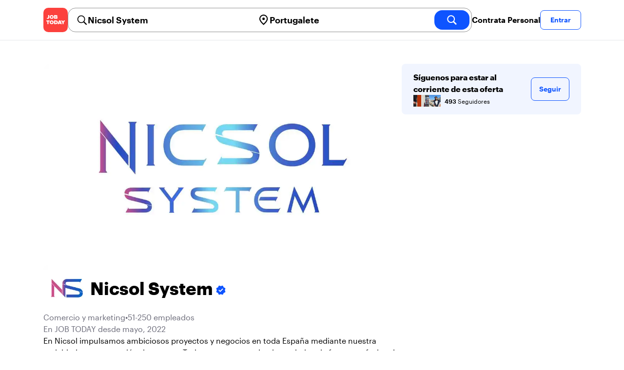

--- FILE ---
content_type: text/html; charset=utf-8
request_url: https://jobtoday.com/es/company/comercio-y-marketing-nicsol-system-e6MBQz
body_size: 17459
content:
<!DOCTYPE html><html lang="es"><head><meta charSet="utf-8" data-next-head=""/><meta name="viewport" content="width=device-width" data-next-head=""/><meta name="viewport" content="width=device-width, initial-scale=1"/><meta name="robots" content="index,follow" data-next-head=""/><title data-next-head="">Nicsol System in Avenida Ballonti - Hiring Now | JOB TODAY (e6MBQz)</title><meta name="title" content="Nicsol System in Avenida Ballonti - Hiring Now | JOB TODAY (e6MBQz)" data-next-head=""/><meta name="description" content="Apply now for Nicsol System jobs in Avenida Ballonti (e6MBQz). En Nicsol impulsamos ambiciosos proyectos y negocios en toda España mediante nuestra actividad: representación de marcas. Todos nuestros empleados trabajan de forma profesional, honesta y respetuosa persiguiendo los objetivos de la Empresa." data-next-head=""/><meta name="keywords" content="Nicsol System, Comercio y marketing" data-next-head=""/><link rel="canonical" href="https://jobtoday.com/es/company/comercio-y-marketing-nicsol-system-e6MBQz" data-next-head=""/><meta property="og:site_name" content="jobtoday.com" data-next-head=""/><meta property="og:type" content="website" data-next-head=""/><meta property="og:title" content="Nicsol System in Avenida Ballonti - Hiring Now | JOB TODAY (e6MBQz)" data-next-head=""/><meta property="og:description" content="Apply now for Nicsol System jobs in Avenida Ballonti (e6MBQz). En Nicsol impulsamos ambiciosos proyectos y negocios en toda España mediante nuestra actividad: representación de marcas. Todos nuestros empleados trabajan de forma profesional, honesta y respetuosa persiguiendo los objetivos de la Empresa." data-next-head=""/><meta property="og:image" content="https://wsdash.b-cdn.net/es/servicios/company/e6MBQz/opengraph-image" data-next-head=""/><meta property="og:url" content="https://jobtoday.com/es/company/comercio-y-marketing-nicsol-system-e6MBQz" data-next-head=""/><meta property="twitter:card" content="summary_large_image" data-next-head=""/><meta property="twitter:url" content="https://jobtoday.com/es/company/comercio-y-marketing-nicsol-system-e6MBQz" data-next-head=""/><meta property="twitter:title" content="Nicsol System in Avenida Ballonti - Hiring Now | JOB TODAY (e6MBQz)" data-next-head=""/><meta property="twitter:description" content="Apply now for Nicsol System jobs in Avenida Ballonti (e6MBQz). En Nicsol impulsamos ambiciosos proyectos y negocios en toda España mediante nuestra actividad: representación de marcas. Todos nuestros empleados trabajan de forma profesional, honesta y respetuosa persiguiendo los objetivos de la Empresa." data-next-head=""/><meta property="twitter:site" content="@JobToday_ES" data-next-head=""/><meta property="twitter:creator" content="@JobToday_ES" data-next-head=""/><meta property="twitter:image" content="https://wsdash.b-cdn.net/es/servicios/company/e6MBQz/opengraph-image" data-next-head=""/><link rel="apple-touch-icon" href="/static/apple-touch-icon.png" data-next-head=""/><meta name="apple-itunes-app" content="app-id=981163277" data-next-head=""/><meta name="apple-mobile-web-app-title" content="JOB TODAY" data-next-head=""/><meta name="apple-mobile-web-app-status-bar-style" content="black-translucent" data-next-head=""/><meta name="theme-color" content="#fe1d25" data-next-head=""/><meta name="view-transition" content="same-origin"/><link rel="shortcut icon" type="image/png" href="https://wcdn.jobtoday.com/static/favicon.png" crossorigin="anonymous"/><link rel="apple-touch-icon" href="https://wcdn.jobtoday.com/static/apple-touch-icon.png"/><link rel="modulepreload" href="https://wcdn.jobtoday.com/static/i18n/es.xphKn3jZuJz2tbCJyCp0b.js"/><link rel="preload" href="https://wcdn.jobtoday.com/static/fonts/GraphikUI-Regular-Web.woff2" type="font/woff2" crossorigin="anonymous" as="font"/><link rel="preload" href="https://wcdn.jobtoday.com/static/fonts/GraphikUI-Semibold-Web.woff2" type="font/woff2" crossorigin="anonymous" as="font"/><link rel="preload" href="https://wcdn.jobtoday.com/static/fonts/GraphikUI-Bold-Web.woff2" type="font/woff2" crossorigin="anonymous" as="font"/><link rel="preconnect" href="https://www.googletagmanager.com" crossorigin="anonymous"/><link rel="dns-prefetch" href="https://www.googletagmanager.com" crossorigin="anonymous"/><link rel="preconnect" href="https://wa.appsflyer.com" crossorigin="anonymous"/><link rel="dns-prefetch" href="https://wa.appsflyer.com" crossorigin="anonymous"/><link rel="preconnect" href="https://websdk.appsflyer.com" crossorigin="anonymous"/><link rel="dns-prefetch" href="https://websdk.appsflyer.com" crossorigin="anonymous"/><link rel="preconnect" href="https://www.google-analytics.com" crossorigin="anonymous"/><link rel="dns-prefetch" href="https://www.google-analytics.com" crossorigin="anonymous"/><link rel="preconnect" href="https://wcdn.jobtoday.com" crossorigin="anonymous"/><link rel="dns-prefetch" href="https://wcdn.jobtoday.com" crossorigin="anonymous"/><link rel="preconnect" href="https://fonts.gstatic.com" crossorigin="anonymous"/><link rel="dns-prefetch" href="https://fonts.gstatic.com" crossorigin="anonymous"/><link rel="preconnect" href="https://connect.facebook.net" crossorigin="anonymous"/><link rel="dns-prefetch" href="https://connect.facebook.net" crossorigin="anonymous"/><meta http-equiv="X-UA-Compatible" content="IE=edge"/><meta name="apple-mobile-web-app-title" content="JOB TODAY"/><meta property="og:site_name" content="jobtoday.com"/><meta property="al:android:package" content="com.jobtoday.app"/><meta property="al:ios:app_store_id" content="981163277"/><link rel="preload" href="https://wcdn.jobtoday.com/_next/static/css/bed05fe35b56666a.css" as="style"/><meta name="sentry-trace" content="88f49b77abff183d11ac14650bd42363-0e8b87df3ded32ae-0"/><meta name="baggage" content="sentry-environment=production,sentry-release=v197,sentry-public_key=736a896cc11a4a8497b0c58b9354cda9,sentry-trace_id=88f49b77abff183d11ac14650bd42363,sentry-sampled=false,sentry-sample_rand=0.43085127519679256,sentry-sample_rate=0.2"/><style>
            @font-face {
              font-family: "GraphikUI";
              font-weight: 400;
              src: url("https://wcdn.jobtoday.com/static/fonts/GraphikUI-Regular-Web.woff2") format("woff2");
              font-display: optional;
            }

            @font-face {
              font-family: "GraphikUI";
              font-weight: 600;
              src: url("https://wcdn.jobtoday.com/static/fonts/GraphikUI-Semibold-Web.woff2") format("woff2");
              font-display: optional;
            }

            @font-face {
              font-family: "GraphikUI";
              font-weight: 700;
              src: url("https://wcdn.jobtoday.com/static/fonts/GraphikUI-Bold-Web.woff2") format("woff2");
              font-display: optional;
            }
            </style><script>
                window.geoIPCountryCode = "us";
                window.geoIPLat = "39.962502";
                window.geoIPLng = "-83.006104";
                window.sentryEnv = "production";
                window.sentryDsn = "https://736a896cc11a4a8497b0c58b9354cda9@sentry.jobtoday.tools/4";
              </script><script>
                var consentValues = {
                  'ad_storage': 'granted',
                  'ad_user_data': 'granted',
                  'ad_personalization': 'granted',
                  'analytics_storage': 'granted',
                };

                window.dataLayer = window.dataLayer || [];
                function gtag(){dataLayer.push(arguments);}
                gtag('js', new Date());


                gtag('config', 'G-X5S79176Z9', {
                  id: undefined,
                  user: undefined,
                  user_id: undefined,
                  page_path: window.location.pathname,
                  debug_mode: window.location.hostname !== "jobtoday.com"
                });

                gtag('config', 'AW-937805066');
                if (undefined) {
                  gtag('set', 'user_data', {
                    email: "undefined"
                  });

                  window.dataLayer.push({
                    userId: undefined,
                    email: "undefined"
                  });
                }

                if (window.location.pathname !== "/" && window.location.pathname !== "/us" && !window.location.pathname.startsWith("/us/")) {
                  gtag('consent', 'default', consentValues);
                }
              </script><link rel="stylesheet" href="https://wcdn.jobtoday.com/_next/static/css/bed05fe35b56666a.css" data-n-g=""/><noscript data-n-css=""></noscript><script defer="" noModule="" src="https://wcdn.jobtoday.com/_next/static/chunks/polyfills-42372ed130431b0a.js"></script><script src="https://wcdn.jobtoday.com/_next/static/chunks/webpack-6cdf4c6feba29c86.js" defer=""></script><script src="https://wcdn.jobtoday.com/_next/static/chunks/framework-c6138ec4f8e5a304.js" defer=""></script><script src="https://wcdn.jobtoday.com/_next/static/chunks/main-5de128f11214265e.js" defer=""></script><script src="https://wcdn.jobtoday.com/_next/static/chunks/pages/_app-b2eee462ccd69e05.js" defer=""></script><script src="https://wcdn.jobtoday.com/_next/static/chunks/07c2d338-45ca41ba265b9aee.js" defer=""></script><script src="https://wcdn.jobtoday.com/_next/static/chunks/4420-18e54e1298ec632d.js" defer=""></script><script src="https://wcdn.jobtoday.com/_next/static/chunks/4470-e2a026e3acab651b.js" defer=""></script><script src="https://wcdn.jobtoday.com/_next/static/chunks/5116-d6f37287e04033fc.js" defer=""></script><script src="https://wcdn.jobtoday.com/_next/static/chunks/9981-85ea5ffde56cf419.js" defer=""></script><script src="https://wcdn.jobtoday.com/_next/static/chunks/401-00ff0992c0f0c4a2.js" defer=""></script><script src="https://wcdn.jobtoday.com/_next/static/chunks/7923-69228f8891630742.js" defer=""></script><script src="https://wcdn.jobtoday.com/_next/static/chunks/pages/%5BcountryCode%5D/company/%5BcompanySlug%5D-c19ac31f87dc5bd6.js" defer=""></script><script src="https://wcdn.jobtoday.com/_next/static/xphKn3jZuJz2tbCJyCp0b/_buildManifest.js" defer=""></script><script src="https://wcdn.jobtoday.com/_next/static/xphKn3jZuJz2tbCJyCp0b/_ssgManifest.js" defer=""></script></head><body><noscript>
                  <iframe src="https://www.googletagmanager.com/ns.html?id=GTM-NPFW7TF" height="0" width="0" style="display:none;visibility:hidden"></iframe>
                </noscript><noscript><img height="1" width="1" class="hidden" src="https://www.facebook.com/tr?id=657986048516879&amp;ev=PageView&amp;noscript=1"/></noscript><link rel="preload" as="image" href="https://wcdn.jobtoday.com/static/icons/JT-Logo-XS.svg"/><link rel="preload" as="image" href="https://wcdn.jobtoday.com/static/icons/ic-magnifying-glass-32.svg"/><link rel="preload" as="image" href="https://wcdn.jobtoday.com/static/icons/ic-location-black.svg"/><link rel="preload" as="image" href="https://wcdn.jobtoday.com/static/icons/ic-magnifyingglass-white-bold-24.svg"/><link rel="preload" as="image" href="https://wcdn.jobtoday.com/static/icons/ic-search.svg"/><link rel="preload" as="image" href="https://wcdn.jobtoday.com/static/icons/ic-verified-emp.svg"/><link rel="preload" as="image" href="https://cdn.jobtoday.com/img/27416b66-7082-421e-b6dd-610e576dea10/160x160.jpg"/><link rel="preload" as="image" href="https://cdn.jobtoday.com/img/5db209f2-50d5-445f-9594-17e093cf298d/160x160.jpg"/><link rel="preload" as="image" href="https://cdn.jobtoday.com/img/154142cb-df2a-4b6d-a7b1-5b7c921f36b4/160x160.jpg"/><link rel="preload" as="image" href="https://cdn.jobtoday.com/img/bc1c5b6a-57b9-4dc0-8882-225e30902ec5/160x160.jpg"/><link rel="preload" as="image" href="https://cdn.jobtoday.com/img/9796a8f5-1ed6-4afd-9d57-d77ac07ad788/160x160.jpg"/><link rel="preload" as="image" href="https://wcdn.jobtoday.com/static/images/landings/app/app-rating_es.svg"/><link rel="preload" as="image" href="https://wcdn.jobtoday.com/static/images/landings/app/appstore_es.svg"/><div id="__next"><div><header class="sticky top-0 z-20 border-b border-gray-200 bg-white"><div class="jt-container relative flex items-center justify-between gap-8 sm:gap-12"><a class="shrink-0" data-testid="header_logo" href="/es" title="Busca trabajo y contrata en JOB TODAY" rel="nofollow"><img src="https://wcdn.jobtoday.com/static/icons/JT-Logo-XS.svg" alt="JOB TODAY logo" width="50" height="50"/></a><section class="relative hidden flex-auto lg:block"><div class="md:p-1 md:border md:border-jt-gray-warm-600 md:rounded-2xl"><form class="relative flex flex-col md:flex-row gap-4 md:gap-0" action="/search" method="POST"><input type="hidden" name="countryCode" value="es"/><input type="hidden" name="appHeaders" value="{&quot;X-GUID&quot;:&quot;e93757be-efc0-4c3f-8124-bc037efb93dd&quot;,&quot;X-LOCALE&quot;:&quot;es&quot;,&quot;X-APP-VERSION&quot;:&quot;2.2.2&quot;,&quot;X-TYPE&quot;:&quot;3&quot;,&quot;X-WEB-DEVICE-TYPE&quot;:&quot;desktop&quot;,&quot;X-SESSION-TOKEN&quot;:&quot;&quot;,&quot;X-FORWARDED-FOR&quot;:&quot;3.142.124.185, 10.0.103.145, 10.0.1.201&quot;,&quot;user-agent&quot;:&quot;Mozilla/5.0 (Macintosh; Intel Mac OS X 10_15_7) AppleWebKit/537.36 (KHTML, like Gecko) Chrome/131.0.0.0 Safari/537.36; ClaudeBot/1.0; +claudebot@anthropic.com)&quot;,&quot;x-geoip2-country&quot;:&quot;US&quot;,&quot;x-geoip2-city&quot;:&quot;Columbus&quot;}"/><div class="relative md:static flex flex-1 flex-col border md:border-none rounded-2xl md:rounded-none"><label class="flex-1 flex items-center pl-3 md:px-3 gap-2" id="_R_8m_-label" for="_R_8m_-input"><img src="https://wcdn.jobtoday.com/static/icons/ic-magnifying-glass-32.svg" alt="search icon" width="24" height="24"/><input class="text-lg font-semibold bg-transparent border-none transition-none p-0 search-cancel:h-4 search-cancel:w-4 search-cancel:appearance-none search-cancel:bg-[url(/static/icons/ic-multiply-grey-16.svg)]" type="search" data-testid="search-bar_keyword" aria-activedescendant="" aria-autocomplete="list" aria-controls="_R_8m_-menu" aria-expanded="false" aria-labelledby="_R_8m_-label" autoComplete="off" id="_R_8m_-input" role="combobox" placeholder="Buscar ofertas" name="keywordField" value="Nicsol System"/></label><div class="absolute -bottom-2 left-0 md:-bottom-4 w-full"><ul class="absolute z-10 w-full overflow-hidden rounded-2xl bg-white drop-shadow-[0_4px_24px_rgba(0,0,0,0.08)] hidden" data-testid="search-bar_keyword-suggestion_list" id="_R_8m_-menu" role="listbox" aria-labelledby="_R_8m_-label"></ul></div></div><div class="relative md:static flex flex-1 flex-col border md:border-none rounded-2xl md:rounded-none"><label class="flex-1 flex items-center pl-3 md:px-3 gap-2" id="_R_8mH2_-label" for="_R_8mH2_-input"><img src="https://wcdn.jobtoday.com/static/icons/ic-location-black.svg" alt="search icon" width="24" height="24"/><input class="text-lg font-semibold bg-transparent border-none transition-none p-0 search-cancel:h-4 search-cancel:w-4 search-cancel:appearance-none search-cancel:bg-[url(/static/icons/ic-multiply-grey-16.svg)]" type="search" data-testid="search-bar_location" aria-activedescendant="" aria-autocomplete="list" aria-controls="_R_8mH2_-menu" aria-expanded="false" aria-labelledby="_R_8mH2_-label" autoComplete="off" id="_R_8mH2_-input" role="combobox" placeholder="¿En qué ciudad?" name="locationField" value="Portugalete"/></label><div class="absolute -bottom-2 left-0 md:-bottom-4 w-full"><ul class="absolute z-10 w-full overflow-hidden rounded-2xl bg-white drop-shadow-[0_4px_24px_rgba(0,0,0,0.08)] hidden" data-testid="search-bar_location-suggestion_list" id="_R_8mH2_-menu" role="listbox" aria-labelledby="_R_8mH2_-label"></ul></div></div><button class="w-auto flex-none h-10 rounded-2xl md:px-6 text-xl font-semibold bg-jt-primary text-white transition-transform hover:scale-105 active:scale-95" type="submit" aria-label="search" data-testid="search-bar_find-button"><img src="https://wcdn.jobtoday.com/static/icons/ic-magnifyingglass-white-bold-24.svg" alt="search icon" width="24" height="24" class="hidden md:block"/><span class="md:hidden">Buscar</span></button></form></div></section><ul class="flex items-center gap-4"><li><a class="cursor-pointer font-semibold text-black hover:text-opacity-60 sm:whitespace-nowrap leading-5 inline-block" href="https://jobtoday.com/es/landings/hire" rel="noopener noreferrer nofollow" target="_blank" data-testid="header_start-hiring-button">Contrata Personal</a></li><li><button data-testid="header_log-in-button" class="btn jt-text-16 jt-btn-sm whitespace-nowrap font-semibold btn-sm jt-btn-outline" id="headlessui-menu-button-_R_3mdom_" type="button" aria-haspopup="menu" aria-expanded="false" data-headlessui-state="">Entrar</button></li></ul></div><div class="px-4 pb-4 lg:hidden"><button type="button" class="peer line-clamp-1 w-full rounded-lg border border-jt-gray-200 bg-white p-2" data-testid="search-bar_navigation-panel"><div class="flex items-center"><img src="https://wcdn.jobtoday.com/static/icons/ic-search.svg" alt="search icon" width="24" height="24"/><div class="flex gap-2"><span class="line-clamp-1">Nicsol System</span><span class="line-clamp-1 text-jt-primary">en<!-- --> <!-- -->Portugalete</span></div></div></button></div></header><div class="jt-container my-8"><div class="md:gap-12 lg:flex"><div class="flex flex-1 flex-col gap-10 md:basis-2/3 md:gap-6"><div class="aspect-video overflow-hidden rounded-2xl" data-testid="employer-page_company-picture"><picture><source type="image/webp" srcSet="https://cdn.jobtoday.com/img/bde3fc4c-24cc-4eda-8536-882dfdfc3dac/1140x640.webp"/><img class="w-full" src="https://cdn.jobtoday.com/img/bde3fc4c-24cc-4eda-8536-882dfdfc3dac/1140x640.jpg" alt="Nicsol System cover image" width="1140" height="640" loading="eager"/></picture></div><div class="flex items-center gap-4 md:gap-8"><div class="h-16 w-16 shrink-0 overflow-hidden rounded-xl md:h-24 md:w-24" data-testid="employer-page_company-logo"><picture><source type="image/webp" srcSet="https://cdn.jobtoday.com/img/94cf97ea-5f87-45ce-b858-73a325f27369/160x160.webp"/><img class="w-full" src="https://cdn.jobtoday.com/img/94cf97ea-5f87-45ce-b858-73a325f27369/160x160.jpg" alt="Nicsol System logo" width="96" height="96" loading="eager"/></picture></div><h1 class="line-clamp-3 text-3xl font-extrabold md:text-4xl" data-testid="employer-page_company-name">Nicsol System<img class="ml-1 inline-block h-6 w-6 align-middle" src="https://wcdn.jobtoday.com/static/icons/ic-verified-emp.svg" alt="verified company icon" width="24" height="24"/></h1></div><div class="flex flex-col gap-2 md:gap-4" data-testid="employer-page_company-info"><p class="flex gap-2 text-jt-gray-400" data-testid="employer-page_company-category"><span>Comercio y marketing</span><span>•</span><span>51-250 empleados</span></p><p class="text-jt-gray-400" data-testid="employer-page_company-create-date">En JOB TODAY desde mayo, 2022</p><div class="flex flex-col gap-1" data-testid="employer-page_company-about"><p>En Nicsol impulsamos ambiciosos proyectos y negocios en toda España mediante nuestra actividad: representación de marcas. Todos nuestros empleados trabajan de forma profesional, honesta y respetuosa persiguiendo los objetivos de la Empresa.</p></div><div class="flex items-center gap-2"><img src="https://wcdn.jobtoday.com/static/icons/ic-address-square.svg" alt="address icon" loading="lazy" width="24" height="24" data-testid="employer-page_location-icon"/><a class="text-jt-gray-400" href="/es/trabajos/portugalete" data-testid="employer-page_location-text">Avenida Ballonti, 48920, Portugalete, PV, España</a></div></div><div><p class="mb-4 text-lg font-bold">Conócenos mejor</p><div><iframe class="aspect-video w-full rounded-2xl" src="https://www.youtube.com/embed/R8BUrApHCSU" title="company video" allow="encrypted-media; picture-in-picture; fullscreen" frameBorder="0" loading="lazy" data-testid="employer-page_video"></iframe></div></div><div><div class="grid grid-cols-3 gap-4 md:gap-6"><img class="cursor-pointer rounded-xl transition-all duration-300 hover:shadow-lg" src="https://cdn.jobtoday.com/img/119a703c-acf0-496d-a0a6-262897197ff2/236x236.jpg" alt="company photo" loading="lazy" data-testid="employer-page_photo" width="236" height="236"/><img class="cursor-pointer rounded-xl transition-all duration-300 hover:shadow-lg" src="https://cdn.jobtoday.com/img/7602296b-e7a7-4b1c-962a-5ec79b12e4c0/236x236.jpg" alt="company photo" loading="lazy" data-testid="employer-page_photo" width="236" height="236"/><img class="cursor-pointer rounded-xl transition-all duration-300 hover:shadow-lg" src="https://cdn.jobtoday.com/img/3931aecc-cbd6-4f1a-83fd-f047589c4aca/236x236.jpg" alt="company photo" loading="lazy" data-testid="employer-page_photo" width="236" height="236"/><img class="cursor-pointer rounded-xl transition-all duration-300 hover:shadow-lg" src="https://cdn.jobtoday.com/img/f753275c-9373-4e63-af0d-43a6ea0625d5/236x236.jpg" alt="company photo" loading="lazy" data-testid="employer-page_photo" width="236" height="236"/><img class="cursor-pointer rounded-xl transition-all duration-300 hover:shadow-lg" src="https://cdn.jobtoday.com/img/b9e51936-d67b-421a-aa87-f872ce4f088d/236x236.jpg" alt="company photo" loading="lazy" data-testid="employer-page_photo" width="236" height="236"/></div></div><div><p class="mb-4 text-lg font-bold">Nuestros puntos fuertes</p><ul><li class="list-inside list-disc" data-testid="employer-page_benefit">¡PROMOCIÓN Y FORMACIÓN DENTRO DE LA EMPRESA!</li><li class="list-inside list-disc" data-testid="employer-page_benefit">¡INCENTIVOS EXTRA! ¡BONOS PARA COMPRAR EN LA TIENDA QUE NUESTROS TRABAJADORES QUIERAN! </li><li class="list-inside list-disc" data-testid="employer-page_benefit">¡VIAJES Y EXPERIENCIAS INOLVIDABLES! </li><li class="list-inside list-disc" data-testid="employer-page_benefit">¡TARJETAS REGALO RESTAURANTE O GASOLINERAS! </li><li class="list-inside list-disc" data-testid="employer-page_benefit">¡REGALOS EXCLUSIVOS EN NUESTRO MUNDO TOKEN!</li></ul></div><div><p class="mb-4 text-lg font-bold" data-testid="employer-page_reward">Retribuciones</p><p>Disponemos de un plan de desarrollo y promoción interno personalizado. Así como un asesoramiento constante para desarrollarte profesionalmente e incluso, personalmente.</p></div><div class="border-t  border-gray-100 pt-6"><p class="mb-4 text-lg font-bold" data-testid="employer-page_chat-with-us">Chatea con nosotros</p><ul class="flex flex-col gap-6"><li class="cursor-pointer" data-testid="employer-page_employer"><div class="flex items-center gap-3"><img class="rounded-xl" src="https://cdn.jobtoday.com/img/ba6a7bf3-6646-415b-b83e-386e61a92f4b/160x160.jpg" alt="Jon Olano D. avatar icon" loading="lazy" width="64" height="64"/><div class="flex flex-1 flex-col"><span class="line-clamp-1 font-bold" data-testid="employer-page_employer-name">Jon Olano D.</span><div class="line-clamp-1 flex"><span class="text-sm text-jt-gray-400" data-testid="employer-page_employer-last-online">Activo hace 3 días</span></div></div><button class="btn btn-sm jt-btn-outline" type="button" data-testid="employer-page_chat-button">Chat</button></div></li></ul></div></div><div class="mt-12 flex-1 shrink-0 md:basis-1/3 lg:mt-0" data-testid="employer-page_follow-block"><div class="top-4 flex w-full items-center gap-6 rounded-lg bg-jt-primary-light px-6 py-4 md:w-2/3 lg:sticky lg:top-24 lg:w-full"><div class="flex flex-1 flex-col gap-1"><span class="font-bold">Síguenos para estar al corriente de esta oferta</span><div class="avatar-group -space-x-4 whitespace-nowrap"><div class="avatar"><div class="w-6"><img src="https://cdn.jobtoday.com/img/27416b66-7082-421e-b6dd-610e576dea10/160x160.jpg" width="24" height="24" alt="avatar icon" data-testid="employer-page_follower-avatar"/></div></div><div class="avatar"><div class="w-6"><img src="https://cdn.jobtoday.com/img/5db209f2-50d5-445f-9594-17e093cf298d/160x160.jpg" width="24" height="24" alt="avatar icon" data-testid="employer-page_follower-avatar"/></div></div><div class="avatar"><div class="w-6"><img src="https://cdn.jobtoday.com/img/154142cb-df2a-4b6d-a7b1-5b7c921f36b4/160x160.jpg" width="24" height="24" alt="avatar icon" data-testid="employer-page_follower-avatar"/></div></div><div class="avatar"><div class="w-6"><img src="https://cdn.jobtoday.com/img/bc1c5b6a-57b9-4dc0-8882-225e30902ec5/160x160.jpg" width="24" height="24" alt="avatar icon" data-testid="employer-page_follower-avatar"/></div></div><div class="avatar"><div class="w-6"><img src="https://cdn.jobtoday.com/img/9796a8f5-1ed6-4afd-9d57-d77ac07ad788/160x160.jpg" width="24" height="24" alt="avatar icon" data-testid="employer-page_follower-avatar"/></div></div><div class="placeholder"><span class="pl-6 text-xs"><strong class="font-semibold">493</strong> Seguidores</span></div></div></div><div><button data-testid="employer-page_follow-button" class="btn jt-btn-outline undefined" type="button">Seguir</button></div></div></div></div><div class="mt-10 flex flex-col md:mt-6 border-t  border-gray-100 pb-6 pt-6 md:w-2/3"><p class="mb-4 text-lg font-bold">No hay ofertas activas</p><span class="text-jt-gray-400"><span>Nicsol System<!-- --> <!-- -->no está contratando en este momento</span></span><div class="top-4 flex items-center gap-2 rounded-xl bg-jt-gray-warm-100 px-6 py-6 mt-6 md:w-1/2 "><p class="font-bold">¿Quieres trabajar en esta empresa?</p><button class="font-semibold text-jt-primary">Leave your resume</button></div></div><div class="mt-10 flex flex-col md:mt-12"><p class="mb-4 text-lg font-bold">Ofertas sugeridas de otras empresas</p><ul class="flex flex-col gap-6 md:grid md:grid-cols-2 lg:grid-cols-4"><li class="flex" data-testid="employer-page_similar-job"><div class="flex h-full w-full flex-col rounded-2xl border transition-shadow hover:shadow-xl border-[#ececec]" data-testid="job-card"><div><a href="https://jobtoday.com/es/company/administracion-de-loteria--R0byAj" class="px-4 py-2 jt-text-14 line-clamp-1 text-left font-semibold hover:underline">Administración de lotería </a></div><a href="/es/trabajo/dependiente-a-o4Dr3P" class="flex flex-col h-full px-4 pb-4 space-y-2"><div class="relative aspect-video overflow-hidden rounded-xl"><picture><source type="image/webp" srcSet="https://cdn.jobtoday.com/img/6cbf857c-5e83-4a31-bd7a-faf045d59dd7/640x360.webp"/><img class="w-full" src="https://cdn.jobtoday.com/img/6cbf857c-5e83-4a31-bd7a-faf045d59dd7/640x360.jpg" alt="Dependiente/a" width="640" height="360" loading="eager"/></picture></div><div class="flex grow flex-col gap-1"><div class="grid grid-cols-3 items-baseline justify-between gap-2"><div class="jt-text-20 col-span-2 line-clamp-2 text-left font-semibold text-black" data-testid="job-card_title">Dependiente/a</div><div class="jt-text-12 line-clamp-1 text-right text-jt-gray-300" data-testid="job-card_update-date">hace 7 horas</div></div><div class="flex gap-2"><div class="jt-text-14">Jornada parcial</div></div><div class="jt-text-14 text-left">Santander</div><p class="jt-text-14 line-clamp-3 text-left text-[#929292]">Oferta de empleo: Dependiente/a – Administración de Loterías 📍 Ubicación: Santander Buscamos dependiente/a para administración de loterías. Condiciones del puesto Jornada: Media jornada Horario: Variable (a confirmar en entrevista) Contrato: Indefinido Requisitos No es necesaria experiencia previa. Buen trato con el cliente. Responsabilidad y ganas de trabajar. Funciones Atención al cliente. Venta de productos de lotería y gestión básica de caja. Apoyo en tareas administrativas sencillas.</p></div><div class="flex flex-wrap gap-2"><div class="jt-text-12 text-nowrap rounded-md px-2 py-1 bg-jt-gray-100 text-jt-gray-300" data-testid="job-card-badge-easyApply">Inscripción fácil</div></div></a></div></li><li class="flex" data-testid="employer-page_similar-job"><div class="flex h-full w-full flex-col rounded-2xl border transition-shadow hover:shadow-xl border-[#ececec]" data-testid="job-card"><div><a href="https://jobtoday.com/es/company/complementos-y-accesorios-alex-ea2R2n" class="px-4 py-2 jt-text-14 line-clamp-1 text-left font-semibold hover:underline">Alex</a></div><a href="/es/trabajo/dependiente-a-de-tienda-9w54vb" class="flex flex-col h-full px-4 pb-4 space-y-2"><div class="relative aspect-video overflow-hidden rounded-xl"><picture><source type="image/webp" srcSet="https://cdn.jobtoday.com/img/67419ae2-63dd-4fbb-a1cb-70caf2dcf64c/640x360.webp"/><img class="w-full" src="https://cdn.jobtoday.com/img/67419ae2-63dd-4fbb-a1cb-70caf2dcf64c/640x360.jpg" alt="Dependiente/a de Tienda" width="640" height="360" loading="eager"/></picture></div><div class="flex grow flex-col gap-1"><div class="grid grid-cols-3 items-baseline justify-between gap-2"><div class="jt-text-20 col-span-2 line-clamp-2 text-left font-semibold text-black" data-testid="job-card_title">Dependiente/a de Tienda</div><div class="jt-text-12 line-clamp-1 text-right text-jt-gray-300" data-testid="job-card_update-date">hace 5 días</div></div><div class="flex gap-2"><div class="jt-text-14">Jornada parcial</div></div><div class="jt-text-14 text-left">Maliaño</div><p class="jt-text-14 line-clamp-3 text-left text-[#929292]">Buscamos dependienta ¿Te gusta el trato con la gente, tienes buena energía y te encanta el mundo del comercio? ¡Entonces podrías ser la persona que estamos buscando! En nuestra tienda buscamos a alguien responsable, con ganas de trabajar, que disfrute ayudar a los clientes y formar parte de nuestro equipo ¿Qué valoramos? • Experiencia en atención al cliente (no imprescindible), • Buena actitud y compromiso, • Ganas de aprender Si te interesa, envíanos tu CV o pásate por la tienda y pregúntanos directamente. ¡Nos encantará conocerte!</p></div><div class="flex flex-wrap gap-2"><div class="jt-text-12 text-nowrap rounded-md px-2 py-1 bg-jt-green-100 text-jt-green-500" data-testid="job-card-badge-noExperience">Sin experiencia</div><div class="jt-text-12 text-nowrap rounded-md px-2 py-1 bg-jt-gray-100 text-jt-gray-300" data-testid="job-card-badge-easyApply">Inscripción fácil</div></div></a></div></li><li class="flex" data-testid="employer-page_similar-job"><div class="flex h-full w-full flex-col rounded-2xl border transition-shadow hover:shadow-xl border-[#ececec]" data-testid="job-card"><div><a href="https://jobtoday.com/es/company/store-patatas-fritas-santos-moreno-DL6DyN" class="px-4 py-2 jt-text-14 line-clamp-1 text-left font-semibold hover:underline">Patatas Fritas Santos Moreno</a></div><a href="/es/trabajo/dependiente-a-de-tienda-XkwOp1" class="flex flex-col h-full px-4 pb-4 space-y-2"><div class="relative aspect-video overflow-hidden rounded-xl"><picture><source type="image/webp" srcSet="https://cdn.jobtoday.com/img/d5c39336-c239-4158-bb9a-7eaf2c48f3db/640x360.webp"/><img class="w-full" src="https://cdn.jobtoday.com/img/d5c39336-c239-4158-bb9a-7eaf2c48f3db/640x360.jpg" alt="Dependiente/a de Tienda" width="640" height="360" loading="eager"/></picture></div><div class="flex grow flex-col gap-1"><div class="grid grid-cols-3 items-baseline justify-between gap-2"><div class="jt-text-20 col-span-2 line-clamp-2 text-left font-semibold text-black" data-testid="job-card_title">Dependiente/a de Tienda</div><div class="jt-text-12 line-clamp-1 text-right text-jt-gray-300" data-testid="job-card_update-date">hace 2 meses</div></div><div class="flex gap-2"><div class="jt-text-14">Jornada completa</div></div><div class="jt-text-14 text-left">Santander</div><p class="jt-text-14 line-clamp-3 text-left text-[#929292]">Envasar y despachar y limpiar espacio tienda</p></div><div class="flex flex-wrap gap-2"><div class="jt-text-12 text-nowrap rounded-md px-2 py-1 bg-jt-green-100 text-jt-green-500" data-testid="job-card-badge-immediateStart">¡Incorporación inmediata!</div><div class="jt-text-12 text-nowrap rounded-md px-2 py-1 bg-jt-green-100 text-jt-green-500" data-testid="job-card-badge-noExperience">Sin experiencia</div><div class="jt-text-12 text-nowrap rounded-md px-2 py-1 bg-jt-gray-100 text-jt-gray-300" data-testid="job-card-badge-easyApply">Inscripción fácil</div></div></a></div></li><li class="flex" data-testid="employer-page_similar-job"><div class="flex h-full w-full flex-col rounded-2xl border transition-shadow hover:shadow-xl border-[#ececec]" data-testid="job-card"><div><button class="px-4 py-2 jt-text-14 line-clamp-1 text-left font-semibold">Alex</button></div><button class="flex flex-col h-full px-4 pb-4 space-y-2"><div class="relative aspect-video overflow-hidden rounded-xl"><picture><source type="image/webp" srcSet="https://cdn.jobtoday.com/defaults/640/default_company_main_image_4.webp"/><img class="w-full" src="https://cdn.jobtoday.com/defaults/640/default_company_main_image_4.jpg" alt="Asesor/a de Ventas en Tienda" width="640" height="360" loading="eager"/></picture></div><div class="flex grow flex-col gap-1"><div class="grid grid-cols-3 items-baseline justify-between gap-2"><div class="jt-text-20 col-span-2 line-clamp-2 text-left font-semibold text-black" data-testid="job-card_title">Asesor/a de Ventas en Tienda</div><div class="jt-text-12 line-clamp-1 text-right text-jt-gray-300" data-testid="job-card_update-date">hace 11 horas</div></div><div class="jt-text-14 text-left">Camargo</div><p class="jt-text-14 line-clamp-3 text-left text-[#929292]">Una tienda local en Camargo, Cantabria, busca una dependienta apasionada por el trato con clientes y el comercio.</p></div></button></div></li><li class="flex" data-testid="employer-page_similar-job"><div class="flex h-full w-full flex-col rounded-2xl border transition-shadow hover:shadow-xl border-[#ececec]" data-testid="job-card"><div><button class="px-4 py-2 jt-text-14 line-clamp-1 text-left font-semibold">Telefónica</button></div><button class="flex flex-col h-full px-4 pb-4 space-y-2"><div class="relative aspect-video overflow-hidden rounded-xl"><picture><source type="image/webp" srcSet="https://cdn.jobtoday.com/defaults/640/default_company_main_image_2.webp"/><img class="w-full" src="https://cdn.jobtoday.com/defaults/640/default_company_main_image_2.jpg" alt="Comercial Tienda productos TIC- Santander" width="640" height="360" loading="eager"/></picture></div><div class="flex grow flex-col gap-1"><div class="grid grid-cols-3 items-baseline justify-between gap-2"><div class="jt-text-20 col-span-2 line-clamp-2 text-left font-semibold text-black" data-testid="job-card_title">Comercial Tienda productos TIC- Santander</div><div class="jt-text-12 line-clamp-1 text-right text-jt-gray-300" data-testid="job-card_update-date">hace 5 meses</div></div><div class="jt-text-14 text-left">Santander</div><p class="jt-text-14 line-clamp-3 text-left text-[#929292]">Buscamos un Comercial con ganas de desarrollarse y desempeñar este perfil híbrido combinando conocimientos de telecomunicaciones con habilidades comerciales y de atención al cliente.Venta de servicios y productos de Tecnológicos y de Telefónia.Atención al cliente y resolución de problematica.</p></div></button></div></li><li class="flex" data-testid="employer-page_similar-job"><div class="flex h-full w-full flex-col rounded-2xl border transition-shadow hover:shadow-xl border-[#ececec]" data-testid="job-card"><div><button class="px-4 py-2 jt-text-14 line-clamp-1 text-left font-semibold">domestiko.com</button></div><button class="flex flex-col h-full px-4 pb-4 space-y-2"><div class="relative aspect-video overflow-hidden rounded-xl"><picture><source type="image/webp" srcSet="https://cdn.jobtoday.com/defaults/640/default_company_main_image_3.webp"/><img class="w-full" src="https://cdn.jobtoday.com/defaults/640/default_company_main_image_3.jpg" alt="Dependientes de tienda (Comercio y Alimentación)" width="640" height="360" loading="eager"/></picture></div><div class="flex grow flex-col gap-1"><div class="grid grid-cols-3 items-baseline justify-between gap-2"><div class="jt-text-20 col-span-2 line-clamp-2 text-left font-semibold text-black" data-testid="job-card_title">Dependientes de tienda (Comercio y Alimentación)</div><div class="jt-text-12 line-clamp-1 text-right text-jt-gray-300" data-testid="job-card_update-date">hace 2 meses</div></div><p class="jt-text-14 line-clamp-3 text-left text-[#929292]">Buscas empleo en dependientes de tienda? En Aller te esperan nuevas oportunidades este enero.</p></div></button></div></li><li class="flex" data-testid="employer-page_similar-job"><div class="flex h-full w-full flex-col rounded-2xl border transition-shadow hover:shadow-xl border-[#ececec]" data-testid="job-card"><div><button class="px-4 py-2 jt-text-14 line-clamp-1 text-left font-semibold">ECRU</button></div><button class="flex flex-col h-full px-4 pb-4 space-y-2"><div class="relative aspect-video overflow-hidden rounded-xl"><picture><source type="image/webp" srcSet="https://cdn.jobtoday.com/defaults/640/default_company_main_image_3.webp"/><img class="w-full" src="https://cdn.jobtoday.com/defaults/640/default_company_main_image_3.jpg" alt="Dependiente de tienda" width="640" height="360" loading="eager"/></picture></div><div class="flex grow flex-col gap-1"><div class="grid grid-cols-3 items-baseline justify-between gap-2"><div class="jt-text-20 col-span-2 line-clamp-2 text-left font-semibold text-black" data-testid="job-card_title">Dependiente de tienda</div><div class="jt-text-12 line-clamp-1 text-right text-jt-gray-300" data-testid="job-card_update-date">hace 3 días</div></div><p class="jt-text-14 line-clamp-3 text-left text-[#929292]">Mantener la tienda ordenada y cuidada.</p></div></button></div></li><li class="flex" data-testid="employer-page_similar-job"><div class="flex h-full w-full flex-col rounded-2xl border transition-shadow hover:shadow-xl border-[#ececec]" data-testid="job-card"><div><button class="px-4 py-2 jt-text-14 line-clamp-1 text-left font-semibold">La Tienda de Julia</button></div><button class="flex flex-col h-full px-4 pb-4 space-y-2"><div class="relative aspect-video overflow-hidden rounded-xl"><picture><source type="image/webp" srcSet="https://cdn.jobtoday.com/defaults/640/default_company_main_image_7.webp"/><img class="w-full" src="https://cdn.jobtoday.com/defaults/640/default_company_main_image_7.jpg" alt="Dependienta de tienda" width="640" height="360" loading="eager"/></picture></div><div class="flex grow flex-col gap-1"><div class="grid grid-cols-3 items-baseline justify-between gap-2"><div class="jt-text-20 col-span-2 line-clamp-2 text-left font-semibold text-black" data-testid="job-card_title">Dependienta de tienda</div><div class="jt-text-12 line-clamp-1 text-right text-jt-gray-300" data-testid="job-card_update-date">hace 1 día</div></div><p class="jt-text-14 line-clamp-3 text-left text-[#929292]">En La Tienda de Julia, una boutique de moda y estilo en el corazón de Ezcaray, buscamos una Encargada que quiera formar parte de un proyecto bonito, cuidado y con alma. Cuidado de la imagen de la tienda y reposición. Crecimiento dentro de la tienda.</p></div></button></div></li></ul></div></div></div><footer class="sticky top-[100vh] border-t border-gray-100 bg-jt-gray-50 py-8 print:hidden"><section class="footer jt-container grid-cols-2 md:grid-cols-4"><div data-testid="footer_grid"><p class="footer-title opacity-100">Empresas</p><ul class="flex flex-col gap-2"><li data-testid="js.web.footer.hire.staff"><a class="text-base text-black" href="https://jobtoday.com/es/landings/hire">Contrata</a></li><li data-testid="js.web.footer.advertise.job"><a class="text-base text-black" href="https://jobtoday.com/es/landings/advertise-for-free">Publica una oferta</a></li><li data-testid="js.web.footer.employer.blog"><a class="text-base text-black" href="https://jobtoday.com/es/blogs-home-es/consejos-para-empleadores/">Blog para Empresas</a></li><li data-testid="js.web.footer.employer.candidates"><a class="text-base text-black" href="https://jobtoday.com/es/candidates">Candidatos</a></li></ul></div><div data-testid="footer_grid"><p class="footer-title opacity-100">Candidatos</p><ul class="flex flex-col gap-2"><li data-testid="js.web.footer.career.advice"><a class="text-base text-black" href="https://jobtoday.com/es/blogs-home-es/consejos-para-tu-carrera/">Consejos para tu carrera</a></li><li data-testid="js.web.footer.jt.global"><a class="text-base text-black" href="https://jobtoday.com?skipRedirect=true">JOB TODAY Global</a></li></ul></div><div data-testid="footer_grid"><p class="footer-title opacity-100">JOB TODAY</p><ul class="flex flex-col gap-2"><li data-testid="js.web.footer.getapp"><a class="text-base text-black" href="/es/landings/app">Descárgate la app</a></li><li data-testid="js.web.footer.jt.about"><a class="text-base text-black" href="https://jobtoday.com/es/quienes-somos/">Quiénes somos</a></li><li data-testid="js.web.footer.jt.contacts"><a class="text-base text-black" href="https://jobtoday.com/es/about-us/contacts?locale=es">Contactos</a></li><li data-testid="js.web.footer.help.center"><a class="text-base text-black" href="https://help.jobtoday.com/es/">Centro de ayuda</a></li></ul></div><div class="flex flex-col gap-8"><div class="order-3 flex items-center md:order-[0]"><label class="mr-2 shrink-0" for="lang"><img src="https://wcdn.jobtoday.com/static/icons/ic-profile-languages.svg" alt="languages icon" loading="lazy" width="20" height="20"/></label><select class="select select-bordered select-sm shrink py-1 text-xs" data-testid="footer_language-selector" id="lang" name="lang"><option value="en-US">English (US)</option><option value="en">English (UK)</option><option value="es" selected="">Español</option><option value="fr">Français</option><option value="it">Italiano</option></select></div><div><p class="footer-title text-jt-gray-400 opacity-100">Síguenos</p><ul class="grid grid-cols-2 gap-4 md:grid-cols-4"><li><a href="https://www.facebook.com/jobtodayES/" target="_blank" rel="noopener noreferrer" aria-label="Facebook account" title="JOB TODAY Facebook" data-testid="footer_fb-button"><img src="https://wcdn.jobtoday.com/static/icons/ic-fb-footer.svg" alt="JOB TODAY Facebook" width="40" height="40" loading="lazy"/></a></li><li><a href="https://twitter.com/jobtoday_es/" target="_blank" rel="noopener noreferrer" aria-label="Twitter account" title="JOB TODAY Twitter" data-testid="footer_twitter-button"><img src="https://wcdn.jobtoday.com/static/icons/ic-twitter-footer.svg" alt="JOB TODAY Twitter" width="40" height="40" loading="lazy"/></a></li><li><a href="https://www.instagram.com/jobtoday_es/" target="_blank" rel="noopener noreferrer" aria-label="Instagram account" title="JOB TODAY Instagram" data-testid="footer_instagram-button"><img src="https://wcdn.jobtoday.com/static/icons/ic-insta-footer.svg" alt="JOB TODAY Instagram" width="40" height="40" loading="lazy"/></a></li><li><a href="https://www.linkedin.com/company/jobtoday/" target="_blank" rel="noopener noreferrer" aria-label="Linkedin account" title="JOB TODAY LinkedIn" data-testid="footer_linkedin-button"><img src="https://wcdn.jobtoday.com/static/icons/ic-linkedin-footer.svg" alt="JOB TODAY LinkedIn" width="40" height="40" loading="lazy"/></a></li></ul></div><div><p class="footer-title text-jt-gray-400 opacity-100">Descárgate la app</p><div class="grid grid-cols-1 items-center gap-4 md:grid-cols-2"><button title="JOB TODAY iOS Application" data-testid="footer_appstore-button" type="button"><img src="https://wcdn.jobtoday.com/static/images/app-store-badge.svg" alt="appstore badge icon" width="180" height="54" loading="lazy"/></button><button title="JOB TODAY Android Application" data-testid="footer_playstore-button" type="button"><img src="https://wcdn.jobtoday.com/static/images/google-play-badge.svg" alt="google play badge icon" width="180" height="54" loading="lazy"/></button></div></div></div></section><section class="footer mx-auto max-w-[1135px] p-4"><div><div class="flex items-center gap-4 md:gap-8"><img class="min-w-0 flex-[1_0_50%]" src="https://wcdn.jobtoday.com/static/images/landings/app/app-rating_es.svg" alt="App rating" width="96" height="24"/><img class="min-w-0 flex-[1_0_50%]" src="https://wcdn.jobtoday.com/static/images/landings/app/appstore_es.svg" alt="AppStore" width="112" height="24"/></div><div class="mt-2 grid grid-flow-col items-center gap-2"><img src="https://wcdn.jobtoday.com/static/icons/JT-Logo-XS.svg" alt="JOB TODAY logo" title="JOB TODAY logo" width="18" height="18" loading="lazy"/>© 2026 JobToday S.A. Todos los derechos reservados</div><ul class="jt-text-8 flex gap-2 xs:jt-text-10 sm:jt-text-14"><li><a class="text-jt-gray-400" href="/es/legal/privacy">Política de privacidad<span class="ml-2">•</span></a></li><li><a class="text-jt-gray-400" href="/es/legal/tos">Términos y Condiciones<span class="ml-2">•</span></a></li><li><a class="text-jt-gray-400" href="/es/legal/gdpr">GDPR<span class="ml-2">•</span></a></li><li><span class="cursor-pointer text-jt-gray-400">Configuración de cookies</span></li></ul></div></section></footer></div><script>
                !function(t,e,n,s,a,c,i,o,p){if(window.location.pathname.indexOf('/jobseeker/application') > -1){return;}t.AppsFlyerSdkObject=a,t.AF=t.AF||function(){
                  (t.AF.q=t.AF.q||[]).push([Date.now()].concat(Array.prototype.slice.call(arguments)))},
                  t.AF.id=t.AF.id||i,t.AF.plugins={},o=e.createElement(n),p=e.getElementsByTagName(n)[0],o.async=1,
                  o.src="https://websdk.appsflyer.com?"+(c.length>0?"st="+c.split(",").sort().join(",")+"&":"")+(i.length>0?"af_id="+i:""),
                  p.parentNode.insertBefore(o,p)}(window,document,"script",0,"AF","pba","257b1ab8-0cfe-4ab8-be78-5ff706a51be0")
                </script><script>
                  !function(f,b,e,v,n,t,s)
                  {if(f.fbq)return;n=f.fbq=function(){n.callMethod?
                  n.callMethod.apply(n,arguments):n.queue.push(arguments)};
                  if(!f._fbq)f._fbq=n;n.push=n;n.loaded=!0;n.version='2.0';
                  n.queue=[];t=b.createElement(e);t.async=!0;
                  t.src=v;s=b.getElementsByTagName(e)[0];
                  s.parentNode.insertBefore(t,s)}(window, document,'script',
                  'https://connect.facebook.net/en_US/fbevents.js');
                  fbq('init', "657986048516879");
                  fbq('track', 'PageView');
                </script><script>(function(w,d,t,r,u) { var f,n,i; w[u]=w[u]||[],f=function() { var o={ti:"211012265"}; o.q=w[u],w[u]=new UET(o),w[u].push("pageLoad") }, n=d.createElement(t),n.src=r,n.async=1,n.onload=n.onreadystatechange=function() { var s=this.readyState; s&&s!=="loaded"&&s!=="complete"||(f(),n.onload=n.onreadystatechange=null) }, i=d.getElementsByTagName(t)[0],i.parentNode.insertBefore(n,i) }) (window,document,"script","//bat.bing.com/bat.js","uetq");</script><script id="i18n" type="text/javascript" src="https://wcdn.jobtoday.com/static/i18n/es.xphKn3jZuJz2tbCJyCp0b.js"></script><script id="__NEXT_DATA__" type="application/json">{"props":{"appHeaders":{"X-GUID":"e93757be-efc0-4c3f-8124-bc037efb93dd","X-LOCALE":"es","X-APP-VERSION":"2.2.2","X-TYPE":"3","X-WEB-DEVICE-TYPE":"desktop","X-SESSION-TOKEN":"","X-FORWARDED-FOR":"3.142.124.185, 10.0.103.145, 10.0.1.201","user-agent":"Mozilla/5.0 (Macintosh; Intel Mac OS X 10_15_7) AppleWebKit/537.36 (KHTML, like Gecko) Chrome/131.0.0.0 Safari/537.36; ClaudeBot/1.0; +claudebot@anthropic.com)","x-geoip2-country":"US","x-geoip2-city":"Columbus"},"locale":"es","countryCode":"es","currentUser":null,"originalUrl":"/es/company/comercio-y-marketing-nicsol-system-e6MBQz","isGDPRBannerHidden":false,"experiments":{},"pageProps":{"_sentryTraceData":"88f49b77abff183d11ac14650bd42363-ef37bae6fce372b8-0","_sentryBaggage":"sentry-environment=production,sentry-release=v197,sentry-public_key=736a896cc11a4a8497b0c58b9354cda9,sentry-trace_id=88f49b77abff183d11ac14650bd42363,sentry-sampled=false,sentry-sample_rand=0.43085127519679256,sentry-sample_rate=0.2","company":{"key":"e6MBQz","name":"Nicsol System","businessCategory":"Comercio y marketing","about":"En Nicsol impulsamos ambiciosos proyectos y negocios en toda España mediante nuestra actividad: representación de marcas. Todos nuestros empleados trabajan de forma profesional, honesta y respetuosa persiguiendo los objetivos de la Empresa.","location":{"coordinates":{"lat":43.31310140000001,"lng":-3.0222395},"countryCode":"es","city":"Portugalete","address":"Avenida Ballonti"},"address":{"countryCode":"es","ghash":"718739","itemId":"718739","coordinates":{"lat":43.31310140000001,"lng":-3.0222395,"isValid":true},"display":{"fullName":"Avenida Ballonti, 48920, Portugalete, PV, España","primaryName":"Avenida Ballonti","secondaryName":"48920, Portugalete, PV, España","cityAddress":"Avenida Ballonti, 48920, Portugalete","cityArea":"Portugalete","address":"Avenida Ballonti","country":"España","city":"Portugalete","postalCode":"48920","state":"País Vasco","stateCode":"pv"},"type":"address"},"size":"RANGE_51_250","createdMs":1653559565401,"activeJobsNumber":0,"contactPerson":"VnwzAD","benefits":["¡PROMOCIÓN Y FORMACIÓN DENTRO DE LA EMPRESA!","¡INCENTIVOS EXTRA! ¡BONOS PARA COMPRAR EN LA TIENDA QUE NUESTROS TRABAJADORES QUIERAN! ","¡VIAJES Y EXPERIENCIAS INOLVIDABLES! ","¡TARJETAS REGALO RESTAURANTE O GASOLINERAS! ","¡REGALOS EXCLUSIVOS EN NUESTRO MUNDO TOKEN!"],"rewards":"Disponemos de un plan de desarrollo y promoción interno personalizado. Así como un asesoramiento constante para desarrollarte profesionalmente e incluso, personalmente.","images":{"cover":{"id":"bde3fc4c-24cc-4eda-8536-882dfdfc3dac","resizedAlready":{"160x160":{"url":"https://cdn.jobtoday.com/img/bde3fc4c-24cc-4eda-8536-882dfdfc3dac/160x160.jpg","width":160,"height":160},"640x360":{"url":"https://cdn.jobtoday.com/img/bde3fc4c-24cc-4eda-8536-882dfdfc3dac/640x360.jpg","width":640,"height":360},"640x640":{"url":"https://cdn.jobtoday.com/img/bde3fc4c-24cc-4eda-8536-882dfdfc3dac/640x640.jpg","width":640,"height":640},"1140x340":{"url":"https://cdn.jobtoday.com/img/bde3fc4c-24cc-4eda-8536-882dfdfc3dac/1140x340.jpg","width":1140,"height":340},"1140x640":{"url":"https://cdn.jobtoday.com/img/bde3fc4c-24cc-4eda-8536-882dfdfc3dac/1140x640.jpg","width":1140,"height":640}},"resizeUrl":"https://resizer.jobtoday.com/v1/file/bde3fc4c-24cc-4eda-8536-882dfdfc3dac"},"logo":{"id":"94cf97ea-5f87-45ce-b858-73a325f27369","resizedAlready":{"88x88":{"url":"https://cdn.jobtoday.com/img/94cf97ea-5f87-45ce-b858-73a325f27369/88x88.jpg","width":88,"height":88},"160x160":{"url":"https://cdn.jobtoday.com/img/94cf97ea-5f87-45ce-b858-73a325f27369/160x160.jpg","width":160,"height":160},"640x360":{"url":"https://cdn.jobtoday.com/img/94cf97ea-5f87-45ce-b858-73a325f27369/640x360.jpg","width":640,"height":360},"640x640":{"url":"https://cdn.jobtoday.com/img/94cf97ea-5f87-45ce-b858-73a325f27369/640x640.jpg","width":640,"height":640}},"resizeUrl":"https://resizer.jobtoday.com/v1/file/94cf97ea-5f87-45ce-b858-73a325f27369"}},"photos":{"entities":[{"id":"119a703c-acf0-496d-a0a6-262897197ff2","resizedAlready":{"128x128":{"url":"https://cdn.jobtoday.com/img/119a703c-acf0-496d-a0a6-262897197ff2/128x128.jpg","width":128,"height":128},"160x160":{"url":"https://cdn.jobtoday.com/img/119a703c-acf0-496d-a0a6-262897197ff2/160x160.jpg","width":160,"height":160},"236x236":{"url":"https://cdn.jobtoday.com/img/119a703c-acf0-496d-a0a6-262897197ff2/236x236.jpg","width":236,"height":236},"640x360":{"url":"https://cdn.jobtoday.com/img/119a703c-acf0-496d-a0a6-262897197ff2/640x360.jpg","width":640,"height":360},"640x640":{"url":"https://cdn.jobtoday.com/img/119a703c-acf0-496d-a0a6-262897197ff2/640x640.jpg","width":640,"height":640}},"resizeUrl":"https://resizer.jobtoday.com/v1/file/119a703c-acf0-496d-a0a6-262897197ff2"},{"id":"7602296b-e7a7-4b1c-962a-5ec79b12e4c0","resizedAlready":{"128x128":{"url":"https://cdn.jobtoday.com/img/7602296b-e7a7-4b1c-962a-5ec79b12e4c0/128x128.jpg","width":128,"height":128},"160x160":{"url":"https://cdn.jobtoday.com/img/7602296b-e7a7-4b1c-962a-5ec79b12e4c0/160x160.jpg","width":160,"height":160},"236x236":{"url":"https://cdn.jobtoday.com/img/7602296b-e7a7-4b1c-962a-5ec79b12e4c0/236x236.jpg","width":236,"height":236},"640x360":{"url":"https://cdn.jobtoday.com/img/7602296b-e7a7-4b1c-962a-5ec79b12e4c0/640x360.jpg","width":640,"height":360},"640x640":{"url":"https://cdn.jobtoday.com/img/7602296b-e7a7-4b1c-962a-5ec79b12e4c0/640x640.jpg","width":640,"height":640}},"resizeUrl":"https://resizer.jobtoday.com/v1/file/7602296b-e7a7-4b1c-962a-5ec79b12e4c0"},{"id":"3931aecc-cbd6-4f1a-83fd-f047589c4aca","resizedAlready":{"128x128":{"url":"https://cdn.jobtoday.com/img/3931aecc-cbd6-4f1a-83fd-f047589c4aca/128x128.jpg","width":128,"height":128},"160x160":{"url":"https://cdn.jobtoday.com/img/3931aecc-cbd6-4f1a-83fd-f047589c4aca/160x160.jpg","width":160,"height":160},"236x236":{"url":"https://cdn.jobtoday.com/img/3931aecc-cbd6-4f1a-83fd-f047589c4aca/236x236.jpg","width":236,"height":236},"640x360":{"url":"https://cdn.jobtoday.com/img/3931aecc-cbd6-4f1a-83fd-f047589c4aca/640x360.jpg","width":640,"height":360},"640x640":{"url":"https://cdn.jobtoday.com/img/3931aecc-cbd6-4f1a-83fd-f047589c4aca/640x640.jpg","width":640,"height":640}},"resizeUrl":"https://resizer.jobtoday.com/v1/file/3931aecc-cbd6-4f1a-83fd-f047589c4aca"},{"id":"f753275c-9373-4e63-af0d-43a6ea0625d5","resizedAlready":{"128x128":{"url":"https://cdn.jobtoday.com/img/f753275c-9373-4e63-af0d-43a6ea0625d5/128x128.jpg","width":128,"height":128},"160x160":{"url":"https://cdn.jobtoday.com/img/f753275c-9373-4e63-af0d-43a6ea0625d5/160x160.jpg","width":160,"height":160},"236x236":{"url":"https://cdn.jobtoday.com/img/f753275c-9373-4e63-af0d-43a6ea0625d5/236x236.jpg","width":236,"height":236},"640x360":{"url":"https://cdn.jobtoday.com/img/f753275c-9373-4e63-af0d-43a6ea0625d5/640x360.jpg","width":640,"height":360},"640x640":{"url":"https://cdn.jobtoday.com/img/f753275c-9373-4e63-af0d-43a6ea0625d5/640x640.jpg","width":640,"height":640}},"resizeUrl":"https://resizer.jobtoday.com/v1/file/f753275c-9373-4e63-af0d-43a6ea0625d5"},{"id":"b9e51936-d67b-421a-aa87-f872ce4f088d","resizedAlready":{"128x128":{"url":"https://cdn.jobtoday.com/img/b9e51936-d67b-421a-aa87-f872ce4f088d/128x128.jpg","width":128,"height":128},"160x160":{"url":"https://cdn.jobtoday.com/img/b9e51936-d67b-421a-aa87-f872ce4f088d/160x160.jpg","width":160,"height":160},"236x236":{"url":"https://cdn.jobtoday.com/img/b9e51936-d67b-421a-aa87-f872ce4f088d/236x236.jpg","width":236,"height":236},"640x360":{"url":"https://cdn.jobtoday.com/img/b9e51936-d67b-421a-aa87-f872ce4f088d/640x360.jpg","width":640,"height":360},"640x640":{"url":"https://cdn.jobtoday.com/img/b9e51936-d67b-421a-aa87-f872ce4f088d/640x640.jpg","width":640,"height":640}},"resizeUrl":"https://resizer.jobtoday.com/v1/file/b9e51936-d67b-421a-aa87-f872ce4f088d"}]},"videos":{"title":"Conócenos mejor","entities":["https://www.youtube.com/embed/R8BUrApHCSU"]},"followers":["ko69ad","r1xMpg","jo9Ydz","Y42yAj","jrBmBZ"],"numberOfFollowers":493,"canonicalUrl":"/es/company/comercio-y-marketing-nicsol-system-e6MBQz","isVerified":true,"employee":["VnwzAD"]},"employee":[{"key":"VnwzAD","firstName":"Jon Olano","lastName":"D.","lastOnlineMs":1768944480002,"online":false,"images":{"avatar":{"id":"ba6a7bf3-6646-415b-b83e-386e61a92f4b","resizedAlready":{"88x88":{"url":"https://cdn.jobtoday.com/img/ba6a7bf3-6646-415b-b83e-386e61a92f4b/88x88.jpg","width":88,"height":88},"160x160":{"url":"https://cdn.jobtoday.com/img/ba6a7bf3-6646-415b-b83e-386e61a92f4b/160x160.jpg","width":160,"height":160},"640x640":{"url":"https://cdn.jobtoday.com/img/ba6a7bf3-6646-415b-b83e-386e61a92f4b/640x640.jpg","width":640,"height":640}},"resizeUrl":"https://resizer.jobtoday.com/v1/file/ba6a7bf3-6646-415b-b83e-386e61a92f4b"}},"isBanned":false,"avatarUrl160":"https://cdn.jobtoday.com/img/ba6a7bf3-6646-415b-b83e-386e61a92f4b/160x160.jpg","firstname":"Jon Olano","lastname":"D.","lastOnline":1768944480002}],"jobs":[],"similarJobs":{"jobs":{"o4Dr3P":{"key":"o4Dr3P","role":"Dependiente/a","description":"Oferta de empleo: Dependiente/a – Administración de Loterías\n\n📍 Ubicación: Santander\n\nBuscamos dependiente/a para administración de loterías.\n\nCondiciones del puesto\n\nJornada: Media jornada\n\nHorario: Variable (a confirmar en entrevista)\n\nContrato: Indefinido\n\nRequisitos\n\nNo es necesaria experiencia previa.\n\nBuen trato con el cliente.\n\nResponsabilidad y ganas de trabajar.\n\nFunciones\n\nAtención al cliente.\n\nVenta de productos de lotería y gestión básica de caja.\n\nApoyo en tareas administrativas sencillas.","employmentType":"PART_TIME","immediateStart":false,"experienceNotRequired":false,"isExternalJob":false,"imageUrl16x9":{"small":"https://cdn.jobtoday.com/img/6cbf857c-5e83-4a31-bd7a-faf045d59dd7/640x360.jpg","blurhash":"UBD,4Y4n4nM{~qWBM{WB00Rj%May4nt7t7of"},"address":"Santander, Cantabria, Spain","addressInfo":{"countryCode":"es","ghash":"437881","itemId":"437881","coordinates":{"lat":43.4636346,"lng":-3.8226402,"isValid":true},"display":{"fullName":"Santander, CB, Spain","primaryName":"Santander","secondaryName":"CB, Spain","cityAddress":"Santander","cityArea":"Santander","country":"Spain","city":"Santander","state":"Cantabria","stateCode":"cb"},"type":"unknown"},"companyName":"Administración de lotería ","updateDate":1769168920832,"urgent":false,"isVerified":false,"easyApply":true,"applicationSlotsStatus":1,"canonicalUrl":"/es/trabajo/dependiente-a-o4Dr3P","categories":[{"code":"retail","weights":{},"label":"Retail","value":"retail"}],"clickBehaviour":"open-canonical-url","company":{"name":"Administración de lotería ","businessCategory":"","companySizeLabel":"1-10 empleados","hiringManager":{"name":"daniel G.","image":{"small":"https://cdn.jobtoday.com/img/1a14bf86-37a7-412b-b994-23b76e949904/160x160.jpg"},"lastOnline":1769183820004},"canonicalUrl":"https://jobtoday.com/es/company/administracion-de-loteria--R0byAj"},"descriptionDeMarkdown":"Oferta de empleo: Dependiente/a – Administración de Loterías 📍 Ubicación: Santander Buscamos dependiente/a para administración de loterías. Condiciones del puesto Jornada: Media jornada Horario: Variable (a confirmar en entrevista) Contrato: Indefinido Requisitos No es necesaria experiencia previa. Buen trato con el cliente. Responsabilidad y ganas de trabajar. Funciones Atención al cliente. Venta de productos de lotería y gestión básica de caja. Apoyo en tareas administrativas sencillas."},"9w54vb":{"key":"9w54vb","role":"Dependiente/a de Tienda","description":"Buscamos dependienta \n\n¿Te gusta el trato con la gente, tienes buena energía y te encanta el mundo del comercio? ¡Entonces podrías ser la persona que estamos buscando!\n\nEn nuestra tienda  buscamos a alguien responsable, con ganas de trabajar, que disfrute ayudar a los clientes y formar parte de nuestro equipo \n\n¿Qué valoramos?\n• Experiencia en atención al cliente (no imprescindible)\n• Buena actitud y compromiso\n• Ganas de aprender\n\nSi te interesa, envíanos tu CV  o pásate por la tienda y pregúntanos directamente. ¡Nos encantará conocerte!","employmentType":"PART_TIME","immediateStart":false,"experienceNotRequired":true,"isExternalJob":false,"imageUrl16x9":{"small":"https://cdn.jobtoday.com/img/67419ae2-63dd-4fbb-a1cb-70caf2dcf64c/640x360.jpg","blurhash":"UOJRHr~VIA-=4.%MxbIUE2IARPxuNHV@E1bc"},"address":"Maliaño, Cantabria, España","addressInfo":{"countryCode":"es","ghash":"551937","itemId":"551937","coordinates":{"lat":43.42630980000001,"lng":-3.821079,"isValid":true},"display":{"fullName":"s/n Calle Aeropuerto, 39600, Maliaño, CB, España","primaryName":"s/n Calle Aeropuerto","secondaryName":"39600, Maliaño, CB, España","cityAddress":"s/n Calle Aeropuerto, 39600, Maliaño","cityArea":"Maliaño","address":"s/n Calle Aeropuerto","country":"España","city":"Maliaño","postalCode":"39600","state":"Cantabria","stateCode":"cb"},"type":"unknown"},"companyName":"Alex","updateDate":1768754552763,"urgent":false,"isVerified":false,"easyApply":true,"applicationSlotsStatus":1,"canonicalUrl":"/es/trabajo/dependiente-a-de-tienda-9w54vb","categories":[{"code":"retail","weights":{},"label":"Retail","value":"retail"}],"clickBehaviour":"open-canonical-url","company":{"name":"Alex","businessCategory":"Complementos y accesorios","companySizeLabel":"1-10 empleados","hiringManager":{"name":"Alex K.","image":{"small":"https://cdn.jobtoday.com/img/d9ef4c0a-a125-430d-99c6-ada4601cc669/160x160.jpg"},"lastOnline":1769185380002},"canonicalUrl":"https://jobtoday.com/es/company/complementos-y-accesorios-alex-ea2R2n"},"descriptionDeMarkdown":"Buscamos dependienta ¿Te gusta el trato con la gente, tienes buena energía y te encanta el mundo del comercio? ¡Entonces podrías ser la persona que estamos buscando! En nuestra tienda buscamos a alguien responsable, con ganas de trabajar, que disfrute ayudar a los clientes y formar parte de nuestro equipo ¿Qué valoramos? • Experiencia en atención al cliente (no imprescindible), • Buena actitud y compromiso, • Ganas de aprender Si te interesa, envíanos tu CV o pásate por la tienda y pregúntanos directamente. ¡Nos encantará conocerte!"},"XkwOp1":{"key":"XkwOp1","role":"Dependiente/a de Tienda","description":"Envasar y despachar y limpiar espacio tienda","employmentType":"FULL_TIME","immediateStart":true,"experienceNotRequired":true,"isExternalJob":false,"imageUrl16x9":{"small":"https://cdn.jobtoday.com/img/d5c39336-c239-4158-bb9a-7eaf2c48f3db/640x360.jpg","blurhash":"ULFFT;tkaikC~WtkRkbF%4tSaefkNgV?oebI"},"address":"Santander, Cantabria, España","addressInfo":{"countryCode":"es","ghash":"2927013","itemId":"2927013","coordinates":{"lat":43.464751799999995,"lng":-3.7909438999999994,"isValid":true},"display":{"fullName":"32 Paseo Canalejas, 39004, Santander, CB, España","primaryName":"32 Paseo Canalejas","secondaryName":"39004, Santander, CB, España","cityAddress":"32 Paseo Canalejas, 39004, Santander","cityArea":"Santander","address":"32 Paseo Canalejas","country":"España","city":"Santander","postalCode":"39004","state":"Cantabria","stateCode":"cb"},"type":"unknown"},"companyName":"Patatas Fritas Santos Moreno","updateDate":1763656138621,"urgent":false,"isVerified":false,"easyApply":true,"applicationSlotsStatus":1,"canonicalUrl":"/es/trabajo/dependiente-a-de-tienda-XkwOp1","categories":[{"code":"retail","weights":{},"label":"Retail","value":"retail"}],"clickBehaviour":"open-canonical-url","company":{"name":"Patatas Fritas Santos Moreno","businessCategory":"Store","companySizeLabel":"1-10 empleados","hiringManager":{"name":"MARIMAR M.","image":{"small":"https://cdn.jobtoday.com/img/152d5053-65c3-4ffc-8442-53ca7e0a0314/160x160.jpg"},"lastOnline":1763730409288},"canonicalUrl":"https://jobtoday.com/es/company/store-patatas-fritas-santos-moreno-DL6DyN"},"descriptionDeMarkdown":"Envasar y despachar y limpiar espacio tienda"},"es588f013fc33fff40d7f521851ee063a6a02aff7d84599dceb8a4ebb2f1745d93":{"key":"es588f013fc33fff40d7f521851ee063a6a02aff7d84599dceb8a4ebb2f1745d93","role":"Asesor/a de Ventas en Tienda","description":"Una tienda local en Camargo, Cantabria, busca una dependienta apasionada por el trato con clientes y el comercio. ","immediateStart":false,"experienceNotRequired":false,"isExternalJob":true,"imageUrl16x9":{"small":"https://cdn.jobtoday.com/defaults/640/default_company_main_image_4.jpg"},"address":"Camargo, Cantabria","addressInfo":{"countryCode":"es","coordinates":{"lat":43.42109,"lng":-3.8381065,"isValid":true},"display":{"fullName":"Camargo, Cantabria","primaryName":"Camargo","secondaryName":"Cantabria","cityAddress":"Camargo","cityArea":"Camargo","city":"Camargo","state":"cantabria","stateCode":"cantabria"},"type":"unknown"},"companyName":"Alex","updateDate":1769155200000,"urgent":false,"isVerified":false,"externalUrl":"https://via.jobtoday.com/v2?job=es588f013fc33fff40d7f521851ee063a6a02aff7d84599dceb8a4ebb2f1745d93\u0026partner=8\u0026ts=2026-01-23T19%3A01%3A32.406866729Z\u0026guid=e93757be-efc0-4c3f-8124-bc037efb93dd\u0026dt=3\u0026ff=3\u0026company=Alex\u0026context=similar\u0026sid=38bb3c6f-5624-4942-8eeb-5e93b6a0e72f\u0026pc=api\u0026ic=false\u0026x-nonce=1a79f532-5cf9-4be8-9b43-dccea2bd64ad\u0026x-key-id=dd96fa30-d0df-4eee-b058-4244f3103b43\u0026x-sign=UV5263NMywtALD1uaUQwFVdnnFtAFmidOzwlLyy2brw%3D","easyApply":false,"applicationSlotsStatus":1,"canonicalUrl":"","categories":[{"code":"sales_marketing","weights":{"es":99,"us":94},"icon":"https://cdn.jobtoday.com/categories/32x32/ic-emj-sales_marketing-32.png","iconLarge":"https://cdn.jobtoday.com/categories/72x72/ic-emj-sales_marketing-72.png","label":"Sales \u0026 Marketing","value":"sales_marketing"}],"clickBehaviour":"open-external-url","company":{"name":"Alex"},"descriptionDeMarkdown":"Una tienda local en Camargo, Cantabria, busca una dependienta apasionada por el trato con clientes y el comercio."},"esb1d15fde0ce60e92acc075d942fb3975387eea83521cc73ce2610490ba895678":{"key":"esb1d15fde0ce60e92acc075d942fb3975387eea83521cc73ce2610490ba895678","role":"Comercial Tienda productos TIC- Santander","description":"Buscamos un Comercial con ganas de desarrollarse y desempeñar este perfil híbrido combinando conocimientos de telecomunicaciones con habilidades comerciales y de atención al cliente.Venta de servicios y productos de Tecnológicos y de Telefónia.Atención al cliente y resolución de problematica.","immediateStart":false,"experienceNotRequired":false,"isExternalJob":true,"imageUrl16x9":{"small":"https://cdn.jobtoday.com/defaults/640/default_company_main_image_2.jpg"},"address":"Santander, Cantabria","addressInfo":{"countryCode":"es","coordinates":{"lat":43.42109,"lng":-3.8381065,"isValid":true},"display":{"fullName":"Santander, Cantabria","primaryName":"Santander","secondaryName":"Cantabria","cityAddress":"Santander","cityArea":"Santander","city":"Santander","state":"cantabria","stateCode":"cantabria"},"type":"unknown"},"companyName":"Telefónica","updateDate":1757318400000,"urgent":false,"isVerified":false,"externalUrl":"https://via.jobtoday.com/v2?job=esb1d15fde0ce60e92acc075d942fb3975387eea83521cc73ce2610490ba895678\u0026partner=8\u0026ts=2026-01-23T19%3A01%3A32.406984689Z\u0026guid=e93757be-efc0-4c3f-8124-bc037efb93dd\u0026dt=3\u0026ff=3\u0026company=Telef%C3%B3nica\u0026context=similar\u0026sid=38bb3c6f-5624-4942-8eeb-5e93b6a0e72f\u0026pc=api\u0026ic=false\u0026x-nonce=eb30fd74-0670-4d10-81a6-1c80df97f5d3\u0026x-key-id=dd96fa30-d0df-4eee-b058-4244f3103b43\u0026x-sign=VktxDYOj1hY033TWWtdGlzxXicwL6ypvxYY%2FHwHGQ0Y%3D","easyApply":false,"applicationSlotsStatus":1,"canonicalUrl":"","categories":[{"code":"sales_marketing","weights":{"es":99,"us":94},"icon":"https://cdn.jobtoday.com/categories/32x32/ic-emj-sales_marketing-32.png","iconLarge":"https://cdn.jobtoday.com/categories/72x72/ic-emj-sales_marketing-72.png","label":"Sales \u0026 Marketing","value":"sales_marketing"}],"clickBehaviour":"open-external-url","company":{"name":"Telefónica"},"descriptionDeMarkdown":"Buscamos un Comercial con ganas de desarrollarse y desempeñar este perfil híbrido combinando conocimientos de telecomunicaciones con habilidades comerciales y de atención al cliente.Venta de servicios y productos de Tecnológicos y de Telefónia.Atención al cliente y resolución de problematica."},"es0ffa820212689eae07ee7f25510fd581b91ef9619f1483f17071a6299a233328":{"key":"es0ffa820212689eae07ee7f25510fd581b91ef9619f1483f17071a6299a233328","role":"Dependientes de tienda (Comercio y Alimentación)","description":"Buscas empleo en dependientes de tienda? En Aller te esperan nuevas oportunidades este enero. ","immediateStart":false,"experienceNotRequired":false,"isExternalJob":true,"imageUrl16x9":{"small":"https://cdn.jobtoday.com/defaults/640/default_company_main_image_3.jpg"},"address":"","addressInfo":{"countryCode":"es","coordinates":{"lat":43.42109,"lng":-3.8381065,"isValid":true},"display":{"fullName":"43.42109,-3.83811","primaryName":"43.42109,-3.83811","secondaryName":"","cityAddress":"","cityArea":""},"type":"unknown"},"companyName":"domestiko.com","updateDate":1763884800000,"urgent":false,"isVerified":false,"externalUrl":"https://via.jobtoday.com/v2?job=es0ffa820212689eae07ee7f25510fd581b91ef9619f1483f17071a6299a233328\u0026partner=8\u0026ts=2026-01-23T19%3A01%3A32.407039833Z\u0026guid=e93757be-efc0-4c3f-8124-bc037efb93dd\u0026dt=3\u0026ff=3\u0026company=domestiko.com\u0026context=similar\u0026sid=38bb3c6f-5624-4942-8eeb-5e93b6a0e72f\u0026pc=api\u0026ic=false\u0026x-nonce=466c5966-3dbd-43a3-9320-f001fb13a84d\u0026x-key-id=dd96fa30-d0df-4eee-b058-4244f3103b43\u0026x-sign=Ty4FE6m4FkoYEuSNRV7Nzj0GgmLMz9swoVa3PmGdIWs%3D","easyApply":false,"applicationSlotsStatus":1,"canonicalUrl":"","categories":[{"code":"retail","weights":{"gb":97,"es":97,"us":95},"icon":"https://cdn.jobtoday.com/categories/32x32/ic-emj-retail-32.png","iconLarge":"https://cdn.jobtoday.com/categories/72x72/ic-emj-retail-72.png","label":"Retail","value":"retail"}],"clickBehaviour":"open-external-url","company":{"name":"domestiko.com"},"descriptionDeMarkdown":"Buscas empleo en dependientes de tienda? En Aller te esperan nuevas oportunidades este enero."},"esb0fa9a11680c5f775482adbe6aed4e4bf9c4a44108c9b01e0d897375f2dcdc55":{"key":"esb0fa9a11680c5f775482adbe6aed4e4bf9c4a44108c9b01e0d897375f2dcdc55","role":"Dependiente de tienda","description":"Mantener la tienda ordenada y cuidada. ","immediateStart":false,"experienceNotRequired":false,"isExternalJob":true,"imageUrl16x9":{"small":"https://cdn.jobtoday.com/defaults/640/default_company_main_image_3.jpg"},"address":"","addressInfo":{"countryCode":"es","coordinates":{"lat":43.42109,"lng":-3.8381065,"isValid":true},"display":{"fullName":"43.42109,-3.83811","primaryName":"43.42109,-3.83811","secondaryName":"","cityAddress":"","cityArea":""},"type":"unknown"},"companyName":"ECRU","updateDate":1768896000000,"urgent":false,"isVerified":false,"externalUrl":"https://via.jobtoday.com/v2?job=esb0fa9a11680c5f775482adbe6aed4e4bf9c4a44108c9b01e0d897375f2dcdc55\u0026partner=8\u0026ts=2026-01-23T19%3A01%3A32.407091618Z\u0026guid=e93757be-efc0-4c3f-8124-bc037efb93dd\u0026dt=3\u0026ff=3\u0026company=ECRU\u0026context=similar\u0026sid=38bb3c6f-5624-4942-8eeb-5e93b6a0e72f\u0026pc=api\u0026ic=false\u0026x-nonce=954cceb2-5dfe-4376-a0b5-f5671a770c8d\u0026x-key-id=dd96fa30-d0df-4eee-b058-4244f3103b43\u0026x-sign=KKspY1hQP9yHKs1osCocYCGQ6jFnJH8Iy2%2BcF0rLCZY%3D","easyApply":false,"applicationSlotsStatus":1,"canonicalUrl":"","categories":[{"code":"retail","weights":{"gb":97,"es":97,"us":95},"icon":"https://cdn.jobtoday.com/categories/32x32/ic-emj-retail-32.png","iconLarge":"https://cdn.jobtoday.com/categories/72x72/ic-emj-retail-72.png","label":"Retail","value":"retail"}],"clickBehaviour":"open-external-url","company":{"name":"ECRU"},"descriptionDeMarkdown":"Mantener la tienda ordenada y cuidada."},"es92d94fd8ed7bd67a0f0974aea7cafc6ec8ede16b6f6310051159d866678e90d9":{"key":"es92d94fd8ed7bd67a0f0974aea7cafc6ec8ede16b6f6310051159d866678e90d9","role":"Dependienta de tienda","description":"En La Tienda de Julia, una boutique de moda y estilo en el corazón de Ezcaray, buscamos una Encargada que quiera formar parte de un proyecto bonito, cuidado y con alma. Cuidado de la imagen de la tienda y reposición. Crecimiento dentro de la tienda. ","immediateStart":false,"experienceNotRequired":false,"isExternalJob":true,"imageUrl16x9":{"small":"https://cdn.jobtoday.com/defaults/640/default_company_main_image_7.jpg"},"address":"","addressInfo":{"countryCode":"es","coordinates":{"lat":43.42109,"lng":-3.8381065,"isValid":true},"display":{"fullName":"43.42109,-3.83811","primaryName":"43.42109,-3.83811","secondaryName":"","cityAddress":"","cityArea":""},"type":"unknown"},"companyName":"La Tienda de Julia","updateDate":1769068800000,"urgent":false,"isVerified":false,"externalUrl":"https://via.jobtoday.com/v2?job=es92d94fd8ed7bd67a0f0974aea7cafc6ec8ede16b6f6310051159d866678e90d9\u0026partner=8\u0026ts=2026-01-23T19%3A01%3A32.407142606Z\u0026guid=e93757be-efc0-4c3f-8124-bc037efb93dd\u0026dt=3\u0026ff=3\u0026company=La+Tienda+de+Julia\u0026context=similar\u0026sid=38bb3c6f-5624-4942-8eeb-5e93b6a0e72f\u0026pc=api\u0026ic=false\u0026x-nonce=be07581f-afa2-463e-886b-d891554bac99\u0026x-key-id=dd96fa30-d0df-4eee-b058-4244f3103b43\u0026x-sign=MTdmfKCGy7lh6oXSjs1aG%2FrryhYkWac%2BanHMShJ8hQc%3D","easyApply":false,"applicationSlotsStatus":1,"canonicalUrl":"","categories":[{"code":"retail","weights":{"gb":97,"es":97,"us":95},"icon":"https://cdn.jobtoday.com/categories/32x32/ic-emj-retail-32.png","iconLarge":"https://cdn.jobtoday.com/categories/72x72/ic-emj-retail-72.png","label":"Retail","value":"retail"}],"clickBehaviour":"open-external-url","company":{"name":"La Tienda de Julia"},"descriptionDeMarkdown":"En La Tienda de Julia, una boutique de moda y estilo en el corazón de Ezcaray, buscamos una Encargada que quiera formar parte de un proyecto bonito, cuidado y con alma. Cuidado de la imagen de la tienda y reposición. Crecimiento dentro de la tienda."}},"buckets":[{"jobs":["o4Dr3P","9w54vb","XkwOp1","es588f013fc33fff40d7f521851ee063a6a02aff7d84599dceb8a4ebb2f1745d93","esb1d15fde0ce60e92acc075d942fb3975387eea83521cc73ce2610490ba895678","es0ffa820212689eae07ee7f25510fd581b91ef9619f1483f17071a6299a233328","esb0fa9a11680c5f775482adbe6aed4e4bf9c4a44108c9b01e0d897375f2dcdc55","es92d94fd8ed7bd67a0f0974aea7cafc6ec8ede16b6f6310051159d866678e90d9"],"bucketId":"jeyvGW_eyJqIjo0Njk4MDA3fQ==","url":{"en":"jeyvGW_eyJqIjo0Njk4MDA3fQ=="},"city":"Maliaño","cityUrl":"maliano","title":{"en":"Suggested jobs from other companies","es":"Ofertas sugeridas de otras empresas","fr":"Offres suggérées par d’autres entreprises"}}],"relatedSearches":[]},"followersAvatars":["https://cdn.jobtoday.com/img/27416b66-7082-421e-b6dd-610e576dea10/160x160.jpg","https://cdn.jobtoday.com/img/5db209f2-50d5-445f-9594-17e093cf298d/160x160.jpg","https://cdn.jobtoday.com/img/154142cb-df2a-4b6d-a7b1-5b7c921f36b4/160x160.jpg","https://cdn.jobtoday.com/img/bc1c5b6a-57b9-4dc0-8882-225e30902ec5/160x160.jpg","https://cdn.jobtoday.com/img/9796a8f5-1ed6-4afd-9d57-d77ac07ad788/160x160.jpg"],"isFollowing":false,"pageMeta":{"keyword":"Nicsol System","location":"Portugalete","countryCode":"es","tags":{"noindex":false,"nofollow":false,"title":"Nicsol System in Avenida Ballonti - Hiring Now | JOB TODAY (e6MBQz)","description":"Apply now for Nicsol System jobs in Avenida Ballonti (e6MBQz). En Nicsol impulsamos ambiciosos proyectos y negocios en toda España mediante nuestra actividad: representación de marcas. Todos nuestros empleados trabajan de forma profesional, honesta y respetuosa persiguiendo los objetivos de la Empresa.","keywords":"Nicsol System, Comercio y marketing","canonicalUrl":"/es/company/comercio-y-marketing-nicsol-system-e6MBQz","image":"https://wsdash.b-cdn.net/es/servicios/company/e6MBQz/opengraph-image"},"statusCode":200},"relatedUrls":{"feedByAddress":{"url":"/es/trabajos/portugalete"}}},"__N_SSP":true},"page":"/[countryCode]/company/[companySlug]","query":{"countryCode":"es","companySlug":"comercio-y-marketing-nicsol-system-e6MBQz"},"buildId":"xphKn3jZuJz2tbCJyCp0b","assetPrefix":"https://wcdn.jobtoday.com","isFallback":false,"isExperimentalCompile":false,"gssp":true,"appGip":true,"scriptLoader":[{"id":"gtm-script","src":"https://www.googletagmanager.com/gtm.js?id=GTM-NPFW7TF","strategy":"afterInteractive"}]}</script></body></html>